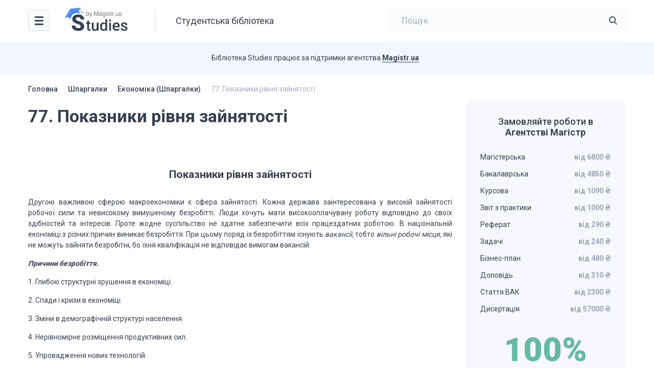

--- FILE ---
content_type: text/html; charset=UTF-8
request_url: https://studies.in.ua/bzakon/73-77-pokazniki-rvnya-zaynyatost.html
body_size: 13620
content:
<!DOCTYPE html>
<html lang="uk" prefix="og: https://ogp.me/ns#">

<head>
    <script type="application/ld+json">
    {
      "@context": "https://schema.org",
      "@type": "Organization",
      "url": "https://studies.in.ua/",
      "logo": "https://studies.in.ua/wp-content/uploads/2022/11/logo.svg"
    }
    </script>

    <script type="application/ld+json">
    {
        "@context": "https://schema.org",
        "@type": "Library",
        "name": "Студентська бібліотека Studies",
        "address": {
        "@type": "PostalAddress",
        "streetAddress": "Болсуновська 13-15",
        "addressLocality": "Київ",
        "addressRegion": "UK",
        "postalCode": "01014"
    },
        "image": "https://studies.in.ua/wp-content/uploads/studies.png",
        "email": "info@studies.in.ua",
        "url": "https://studies.in.ua/",
        "openingHours": "Mo,Tu,We,Th,Fr 07:00-20:00",
        "openingHoursSpecification": [ {
            "@type": "OpeningHoursSpecification",
            "dayOfWeek": [
                "Monday",
                "Tuesday",
                "Wednesday",
                "Thursday",
                "Friday"
            ],
            "opens": "07:00",
            "closes": "20:00"
        } ],
        "priceRange":"$"

    }
    </script>

	<meta charset="UTF-8">
    <meta name="viewport" content="initial-scale=1.0, width=device-width">
    <meta http-equiv="Content-Type" content="text/html; charset=UTF-8" />
	
<!-- Search Engine Optimization by Rank Math - https://s.rankmath.com/home -->
<title>77. Показники рівня зайнятості - Studies</title>
<meta name="description" content="77. Показники рівня зайнятостіДругою важливою сферою макроекономіки є сфера зайнятості. Кожна держава заінтересована у високій зайнятості робочої сили та невисокому вимушеному безробітті. Лю"/>
<meta name="robots" content="index, follow, max-snippet:-1, max-video-preview:-1, max-image-preview:large"/>
<link rel="canonical" href="https://studies.in.ua/bzakon/73-77-pokazniki-rvnya-zaynyatost.html" />
<meta property="og:locale" content="uk_UA" />
<meta property="og:type" content="article" />
<meta property="og:title" content="77. Показники рівня зайнятості - Studies" />
<meta property="og:description" content="77. Показники рівня зайнятостіДругою важливою сферою макроекономіки є сфера зайнятості. Кожна держава заінтересована у високій зайнятості робочої сили та невисокому вимушеному безробітті. Лю" />
<meta property="og:url" content="https://studies.in.ua/bzakon/73-77-pokazniki-rvnya-zaynyatost.html" />
<meta property="og:site_name" content="Studies" />
<meta property="article:section" content="Економіка (Шпаргалки)" />
<meta property="og:updated_time" content="2022-10-11T15:32:31+00:00" />
<meta property="article:published_time" content="2013-02-06T21:57:24+00:00" />
<meta property="article:modified_time" content="2022-10-11T15:32:31+00:00" />
<meta name="twitter:card" content="summary_large_image" />
<meta name="twitter:title" content="77. Показники рівня зайнятості - Studies" />
<meta name="twitter:description" content="77. Показники рівня зайнятостіДругою важливою сферою макроекономіки є сфера зайнятості. Кожна держава заінтересована у високій зайнятості робочої сили та невисокому вимушеному безробітті. Лю" />
<meta name="twitter:label1" content="Написано" />
<meta name="twitter:data1" content="admin" />
<meta name="twitter:label2" content="Час для читання" />
<meta name="twitter:data2" content="Менше хвилини" />
<script type="application/ld+json" class="rank-math-schema">{"@context":"https://schema.org","@graph":[{"@type":["Person","Organization"],"@id":"https://studies.in.ua/#person","name":"Studies"},{"@type":"WebSite","@id":"https://studies.in.ua/#website","url":"https://studies.in.ua","name":"Studies","publisher":{"@id":"https://studies.in.ua/#person"},"inLanguage":"uk"},{"@type":"WebPage","@id":"https://studies.in.ua/bzakon/73-77-pokazniki-rvnya-zaynyatost.html#webpage","url":"https://studies.in.ua/bzakon/73-77-pokazniki-rvnya-zaynyatost.html","name":"77. \u041f\u043e\u043a\u0430\u0437\u043d\u0438\u043a\u0438 \u0440\u0456\u0432\u043d\u044f \u0437\u0430\u0439\u043d\u044f\u0442\u043e\u0441\u0442\u0456 - Studies","datePublished":"2013-02-06T21:57:24+00:00","dateModified":"2022-10-11T15:32:31+00:00","isPartOf":{"@id":"https://studies.in.ua/#website"},"inLanguage":"uk"},{"@type":"Person","@id":"https://studies.in.ua/author/admin","name":"admin","url":"https://studies.in.ua/author/admin","image":{"@type":"ImageObject","@id":"https://secure.gravatar.com/avatar/133ffb9b1b7527a9990e6a462ee9c47cb8ba95656505f57c2066a5ba4efa2b38?s=96&amp;d=mm&amp;r=g","url":"https://secure.gravatar.com/avatar/133ffb9b1b7527a9990e6a462ee9c47cb8ba95656505f57c2066a5ba4efa2b38?s=96&amp;d=mm&amp;r=g","caption":"admin","inLanguage":"uk"},"sameAs":["http://studies.unrealthemes.site"]},{"@type":"BlogPosting","headline":"77. \u041f\u043e\u043a\u0430\u0437\u043d\u0438\u043a\u0438 \u0440\u0456\u0432\u043d\u044f \u0437\u0430\u0439\u043d\u044f\u0442\u043e\u0441\u0442\u0456 - Studies","datePublished":"2013-02-06T21:57:24+00:00","dateModified":"2022-10-11T15:32:31+00:00","articleSection":"\u0415\u043a\u043e\u043d\u043e\u043c\u0456\u043a\u0430 (\u0428\u043f\u0430\u0440\u0433\u0430\u043b\u043a\u0438)","author":{"@id":"https://studies.in.ua/author/admin","name":"admin"},"publisher":{"@id":"https://studies.in.ua/#person"},"description":"77. \u041f\u043e\u043a\u0430\u0437\u043d\u0438\u043a\u0438 \u0440\u0456\u0432\u043d\u044f \u0437\u0430\u0439\u043d\u044f\u0442\u043e\u0441\u0442\u0456\u0414\u0440\u0443\u0433\u043e\u044e \u0432\u0430\u0436\u043b\u0438\u0432\u043e\u044e \u0441\u0444\u0435\u0440\u043e\u044e \u043c\u0430\u043a\u0440\u043e\u0435\u043a\u043e\u043d\u043e\u043c\u0456\u043a\u0438 \u0454 \u0441\u0444\u0435\u0440\u0430 \u0437\u0430\u0439\u043d\u044f\u0442\u043e\u0441\u0442\u0456. \u041a\u043e\u0436\u043d\u0430 \u0434\u0435\u0440\u0436\u0430\u0432\u0430 \u0437\u0430\u0456\u043d\u0442\u0435\u0440\u0435\u0441\u043e\u0432\u0430\u043d\u0430 \u0443 \u0432\u0438\u0441\u043e\u043a\u0456\u0439 \u0437\u0430\u0439\u043d\u044f\u0442\u043e\u0441\u0442\u0456 \u0440\u043e\u0431\u043e\u0447\u043e\u0457 \u0441\u0438\u043b\u0438 \u0442\u0430 \u043d\u0435\u0432\u0438\u0441\u043e\u043a\u043e\u043c\u0443 \u0432\u0438\u043c\u0443\u0448\u0435\u043d\u043e\u043c\u0443 \u0431\u0435\u0437\u0440\u043e\u0431\u0456\u0442\u0442\u0456. \u041b\u044e","name":"77. \u041f\u043e\u043a\u0430\u0437\u043d\u0438\u043a\u0438 \u0440\u0456\u0432\u043d\u044f \u0437\u0430\u0439\u043d\u044f\u0442\u043e\u0441\u0442\u0456 - Studies","@id":"https://studies.in.ua/bzakon/73-77-pokazniki-rvnya-zaynyatost.html#richSnippet","isPartOf":{"@id":"https://studies.in.ua/bzakon/73-77-pokazniki-rvnya-zaynyatost.html#webpage"},"inLanguage":"uk","mainEntityOfPage":{"@id":"https://studies.in.ua/bzakon/73-77-pokazniki-rvnya-zaynyatost.html#webpage"}}]}</script>
<!-- /Плагін Rank Math WordPress SEO -->

<link rel='dns-prefetch' href='//www.googletagmanager.com' />
<link rel="alternate" type="application/rss+xml" title="Studies &raquo; 77. Показники рівня зайнятості Канал коментарів" href="https://studies.in.ua/bzakon/73-77-pokazniki-rvnya-zaynyatost.html/feed" />
<link rel="alternate" title="oEmbed (JSON)" type="application/json+oembed" href="https://studies.in.ua/wp-json/oembed/1.0/embed?url=https%3A%2F%2Fstudies.in.ua%2Fbzakon%2F73-77-pokazniki-rvnya-zaynyatost.html" />
<link rel="alternate" title="oEmbed (XML)" type="text/xml+oembed" href="https://studies.in.ua/wp-json/oembed/1.0/embed?url=https%3A%2F%2Fstudies.in.ua%2Fbzakon%2F73-77-pokazniki-rvnya-zaynyatost.html&#038;format=xml" />
<style id='wp-img-auto-sizes-contain-inline-css' type='text/css'>
img:is([sizes=auto i],[sizes^="auto," i]){contain-intrinsic-size:3000px 1500px}
/*# sourceURL=wp-img-auto-sizes-contain-inline-css */
</style>
<style id='wp-emoji-styles-inline-css' type='text/css'>

	img.wp-smiley, img.emoji {
		display: inline !important;
		border: none !important;
		box-shadow: none !important;
		height: 1em !important;
		width: 1em !important;
		margin: 0 0.07em !important;
		vertical-align: -0.1em !important;
		background: none !important;
		padding: 0 !important;
	}
/*# sourceURL=wp-emoji-styles-inline-css */
</style>
<link rel='stylesheet' id='wp-block-library-css' href='https://studies.in.ua/wp-includes/css/dist/block-library/style.min.css?ver=6.9' type='text/css' media='all' />
<style id='global-styles-inline-css' type='text/css'>
:root{--wp--preset--aspect-ratio--square: 1;--wp--preset--aspect-ratio--4-3: 4/3;--wp--preset--aspect-ratio--3-4: 3/4;--wp--preset--aspect-ratio--3-2: 3/2;--wp--preset--aspect-ratio--2-3: 2/3;--wp--preset--aspect-ratio--16-9: 16/9;--wp--preset--aspect-ratio--9-16: 9/16;--wp--preset--color--black: #000000;--wp--preset--color--cyan-bluish-gray: #abb8c3;--wp--preset--color--white: #ffffff;--wp--preset--color--pale-pink: #f78da7;--wp--preset--color--vivid-red: #cf2e2e;--wp--preset--color--luminous-vivid-orange: #ff6900;--wp--preset--color--luminous-vivid-amber: #fcb900;--wp--preset--color--light-green-cyan: #7bdcb5;--wp--preset--color--vivid-green-cyan: #00d084;--wp--preset--color--pale-cyan-blue: #8ed1fc;--wp--preset--color--vivid-cyan-blue: #0693e3;--wp--preset--color--vivid-purple: #9b51e0;--wp--preset--gradient--vivid-cyan-blue-to-vivid-purple: linear-gradient(135deg,rgb(6,147,227) 0%,rgb(155,81,224) 100%);--wp--preset--gradient--light-green-cyan-to-vivid-green-cyan: linear-gradient(135deg,rgb(122,220,180) 0%,rgb(0,208,130) 100%);--wp--preset--gradient--luminous-vivid-amber-to-luminous-vivid-orange: linear-gradient(135deg,rgb(252,185,0) 0%,rgb(255,105,0) 100%);--wp--preset--gradient--luminous-vivid-orange-to-vivid-red: linear-gradient(135deg,rgb(255,105,0) 0%,rgb(207,46,46) 100%);--wp--preset--gradient--very-light-gray-to-cyan-bluish-gray: linear-gradient(135deg,rgb(238,238,238) 0%,rgb(169,184,195) 100%);--wp--preset--gradient--cool-to-warm-spectrum: linear-gradient(135deg,rgb(74,234,220) 0%,rgb(151,120,209) 20%,rgb(207,42,186) 40%,rgb(238,44,130) 60%,rgb(251,105,98) 80%,rgb(254,248,76) 100%);--wp--preset--gradient--blush-light-purple: linear-gradient(135deg,rgb(255,206,236) 0%,rgb(152,150,240) 100%);--wp--preset--gradient--blush-bordeaux: linear-gradient(135deg,rgb(254,205,165) 0%,rgb(254,45,45) 50%,rgb(107,0,62) 100%);--wp--preset--gradient--luminous-dusk: linear-gradient(135deg,rgb(255,203,112) 0%,rgb(199,81,192) 50%,rgb(65,88,208) 100%);--wp--preset--gradient--pale-ocean: linear-gradient(135deg,rgb(255,245,203) 0%,rgb(182,227,212) 50%,rgb(51,167,181) 100%);--wp--preset--gradient--electric-grass: linear-gradient(135deg,rgb(202,248,128) 0%,rgb(113,206,126) 100%);--wp--preset--gradient--midnight: linear-gradient(135deg,rgb(2,3,129) 0%,rgb(40,116,252) 100%);--wp--preset--font-size--small: 13px;--wp--preset--font-size--medium: 20px;--wp--preset--font-size--large: 36px;--wp--preset--font-size--x-large: 42px;--wp--preset--spacing--20: 0.44rem;--wp--preset--spacing--30: 0.67rem;--wp--preset--spacing--40: 1rem;--wp--preset--spacing--50: 1.5rem;--wp--preset--spacing--60: 2.25rem;--wp--preset--spacing--70: 3.38rem;--wp--preset--spacing--80: 5.06rem;--wp--preset--shadow--natural: 6px 6px 9px rgba(0, 0, 0, 0.2);--wp--preset--shadow--deep: 12px 12px 50px rgba(0, 0, 0, 0.4);--wp--preset--shadow--sharp: 6px 6px 0px rgba(0, 0, 0, 0.2);--wp--preset--shadow--outlined: 6px 6px 0px -3px rgb(255, 255, 255), 6px 6px rgb(0, 0, 0);--wp--preset--shadow--crisp: 6px 6px 0px rgb(0, 0, 0);}:where(.is-layout-flex){gap: 0.5em;}:where(.is-layout-grid){gap: 0.5em;}body .is-layout-flex{display: flex;}.is-layout-flex{flex-wrap: wrap;align-items: center;}.is-layout-flex > :is(*, div){margin: 0;}body .is-layout-grid{display: grid;}.is-layout-grid > :is(*, div){margin: 0;}:where(.wp-block-columns.is-layout-flex){gap: 2em;}:where(.wp-block-columns.is-layout-grid){gap: 2em;}:where(.wp-block-post-template.is-layout-flex){gap: 1.25em;}:where(.wp-block-post-template.is-layout-grid){gap: 1.25em;}.has-black-color{color: var(--wp--preset--color--black) !important;}.has-cyan-bluish-gray-color{color: var(--wp--preset--color--cyan-bluish-gray) !important;}.has-white-color{color: var(--wp--preset--color--white) !important;}.has-pale-pink-color{color: var(--wp--preset--color--pale-pink) !important;}.has-vivid-red-color{color: var(--wp--preset--color--vivid-red) !important;}.has-luminous-vivid-orange-color{color: var(--wp--preset--color--luminous-vivid-orange) !important;}.has-luminous-vivid-amber-color{color: var(--wp--preset--color--luminous-vivid-amber) !important;}.has-light-green-cyan-color{color: var(--wp--preset--color--light-green-cyan) !important;}.has-vivid-green-cyan-color{color: var(--wp--preset--color--vivid-green-cyan) !important;}.has-pale-cyan-blue-color{color: var(--wp--preset--color--pale-cyan-blue) !important;}.has-vivid-cyan-blue-color{color: var(--wp--preset--color--vivid-cyan-blue) !important;}.has-vivid-purple-color{color: var(--wp--preset--color--vivid-purple) !important;}.has-black-background-color{background-color: var(--wp--preset--color--black) !important;}.has-cyan-bluish-gray-background-color{background-color: var(--wp--preset--color--cyan-bluish-gray) !important;}.has-white-background-color{background-color: var(--wp--preset--color--white) !important;}.has-pale-pink-background-color{background-color: var(--wp--preset--color--pale-pink) !important;}.has-vivid-red-background-color{background-color: var(--wp--preset--color--vivid-red) !important;}.has-luminous-vivid-orange-background-color{background-color: var(--wp--preset--color--luminous-vivid-orange) !important;}.has-luminous-vivid-amber-background-color{background-color: var(--wp--preset--color--luminous-vivid-amber) !important;}.has-light-green-cyan-background-color{background-color: var(--wp--preset--color--light-green-cyan) !important;}.has-vivid-green-cyan-background-color{background-color: var(--wp--preset--color--vivid-green-cyan) !important;}.has-pale-cyan-blue-background-color{background-color: var(--wp--preset--color--pale-cyan-blue) !important;}.has-vivid-cyan-blue-background-color{background-color: var(--wp--preset--color--vivid-cyan-blue) !important;}.has-vivid-purple-background-color{background-color: var(--wp--preset--color--vivid-purple) !important;}.has-black-border-color{border-color: var(--wp--preset--color--black) !important;}.has-cyan-bluish-gray-border-color{border-color: var(--wp--preset--color--cyan-bluish-gray) !important;}.has-white-border-color{border-color: var(--wp--preset--color--white) !important;}.has-pale-pink-border-color{border-color: var(--wp--preset--color--pale-pink) !important;}.has-vivid-red-border-color{border-color: var(--wp--preset--color--vivid-red) !important;}.has-luminous-vivid-orange-border-color{border-color: var(--wp--preset--color--luminous-vivid-orange) !important;}.has-luminous-vivid-amber-border-color{border-color: var(--wp--preset--color--luminous-vivid-amber) !important;}.has-light-green-cyan-border-color{border-color: var(--wp--preset--color--light-green-cyan) !important;}.has-vivid-green-cyan-border-color{border-color: var(--wp--preset--color--vivid-green-cyan) !important;}.has-pale-cyan-blue-border-color{border-color: var(--wp--preset--color--pale-cyan-blue) !important;}.has-vivid-cyan-blue-border-color{border-color: var(--wp--preset--color--vivid-cyan-blue) !important;}.has-vivid-purple-border-color{border-color: var(--wp--preset--color--vivid-purple) !important;}.has-vivid-cyan-blue-to-vivid-purple-gradient-background{background: var(--wp--preset--gradient--vivid-cyan-blue-to-vivid-purple) !important;}.has-light-green-cyan-to-vivid-green-cyan-gradient-background{background: var(--wp--preset--gradient--light-green-cyan-to-vivid-green-cyan) !important;}.has-luminous-vivid-amber-to-luminous-vivid-orange-gradient-background{background: var(--wp--preset--gradient--luminous-vivid-amber-to-luminous-vivid-orange) !important;}.has-luminous-vivid-orange-to-vivid-red-gradient-background{background: var(--wp--preset--gradient--luminous-vivid-orange-to-vivid-red) !important;}.has-very-light-gray-to-cyan-bluish-gray-gradient-background{background: var(--wp--preset--gradient--very-light-gray-to-cyan-bluish-gray) !important;}.has-cool-to-warm-spectrum-gradient-background{background: var(--wp--preset--gradient--cool-to-warm-spectrum) !important;}.has-blush-light-purple-gradient-background{background: var(--wp--preset--gradient--blush-light-purple) !important;}.has-blush-bordeaux-gradient-background{background: var(--wp--preset--gradient--blush-bordeaux) !important;}.has-luminous-dusk-gradient-background{background: var(--wp--preset--gradient--luminous-dusk) !important;}.has-pale-ocean-gradient-background{background: var(--wp--preset--gradient--pale-ocean) !important;}.has-electric-grass-gradient-background{background: var(--wp--preset--gradient--electric-grass) !important;}.has-midnight-gradient-background{background: var(--wp--preset--gradient--midnight) !important;}.has-small-font-size{font-size: var(--wp--preset--font-size--small) !important;}.has-medium-font-size{font-size: var(--wp--preset--font-size--medium) !important;}.has-large-font-size{font-size: var(--wp--preset--font-size--large) !important;}.has-x-large-font-size{font-size: var(--wp--preset--font-size--x-large) !important;}
/*# sourceURL=global-styles-inline-css */
</style>

<style id='classic-theme-styles-inline-css' type='text/css'>
/*! This file is auto-generated */
.wp-block-button__link{color:#fff;background-color:#32373c;border-radius:9999px;box-shadow:none;text-decoration:none;padding:calc(.667em + 2px) calc(1.333em + 2px);font-size:1.125em}.wp-block-file__button{background:#32373c;color:#fff;text-decoration:none}
/*# sourceURL=/wp-includes/css/classic-themes.min.css */
</style>
<link rel='stylesheet' id='wpml-blocks-css' href='https://studies.in.ua/wp-content/plugins/sitepress-multilingual-cms/dist/css/blocks/styles.css?ver=4.6.8' type='text/css' media='all' />
<link rel='stylesheet' id='ez-toc-css' href='https://studies.in.ua/wp-content/plugins/easy-table-of-contents/assets/css/screen.min.css?ver=2.0.44.2' type='text/css' media='all' />
<style id='ez-toc-inline-css' type='text/css'>
div#ez-toc-container p.ez-toc-title {font-size: 2em;}div#ez-toc-container p.ez-toc-title {font-weight: 700;}div#ez-toc-container ul li {font-size: 14px;}div#ez-toc-container nav ul ul li ul li {font-size: 14px!important;}div#ez-toc-container {background: #f6f8fc;border: 1px solid #ffffff;width: 100%;}div#ez-toc-container p.ez-toc-title {color: #373f51;}div#ez-toc-container ul.ez-toc-list a {color: #66a0fd;}div#ez-toc-container ul.ez-toc-list a:hover {color: #66a0fd;}div#ez-toc-container ul.ez-toc-list a:visited {color: #66a0fd;}
/*# sourceURL=ez-toc-inline-css */
</style>
<link rel='stylesheet' id='ut-style-css' href='https://studies.in.ua/wp-content/themes/studies/style.css?ver=6.9' type='text/css' media='all' />
<link rel='stylesheet' id='ut-woo-css' href='https://studies.in.ua/wp-content/themes/studies/styles/style.css?ver=6.9' type='text/css' media='all' />
<script type="text/javascript" src="https://ajax.googleapis.com/ajax/libs/jquery/3.5.1/jquery.min.js" id="jquery-core-js"></script>
<script type="text/javascript" id="ez-toc-scroll-scriptjs-js-after">
/* <![CDATA[ */
jQuery(document).ready(function(){document.querySelectorAll(".ez-toc-section").forEach(t=>{t.setAttribute("ez-toc-data-id","#"+decodeURI(t.getAttribute("id")))}),jQuery("a.ez-toc-link").click(function(){let t=jQuery(this).attr("href"),e=jQuery("#wpadminbar"),i=0;100>30&&(i=100),e.length&&(i+=e.height()),jQuery('[ez-toc-data-id="'+decodeURI(t)+'"]').length>0&&(i=jQuery('[ez-toc-data-id="'+decodeURI(t)+'"]').offset().top-i),jQuery("html, body").animate({scrollTop:i},500)})});
//# sourceURL=ez-toc-scroll-scriptjs-js-after
/* ]]> */
</script>

<!-- Фрагмент Google Analytics, доданий Site Kit -->
<script type="text/javascript" src="https://www.googletagmanager.com/gtag/js?id=UA-40029877-1" id="google_gtagjs-js" async></script>
<script type="text/javascript" id="google_gtagjs-js-after">
/* <![CDATA[ */
window.dataLayer = window.dataLayer || [];function gtag(){dataLayer.push(arguments);}
gtag('set', 'linker', {"domains":["studies.in.ua"]} );
gtag("js", new Date());
gtag("set", "developer_id.dZTNiMT", true);
gtag("config", "UA-40029877-1", {"anonymize_ip":true});
gtag("config", "G-6JDMP0MFGC");
//# sourceURL=google_gtagjs-js-after
/* ]]> */
</script>

<!-- Кінець фрагменту Google Analytics, доданого Site Kit -->
<link rel="https://api.w.org/" href="https://studies.in.ua/wp-json/" /><link rel="alternate" title="JSON" type="application/json" href="https://studies.in.ua/wp-json/wp/v2/posts/73" /><link rel="EditURI" type="application/rsd+xml" title="RSD" href="https://studies.in.ua/xmlrpc.php?rsd" />
<meta name="generator" content="WordPress 6.9" />
<link rel='shortlink' href='https://studies.in.ua/?p=73' />
<meta name="generator" content="WPML ver:4.6.8 stt:45,54;" />
<meta name="generator" content="Site Kit by Google 1.116.0" /><link rel="icon" href="https://studies.in.ua/wp-content/uploads/2023/01/favicon.svg" sizes="32x32" />
<link rel="icon" href="https://studies.in.ua/wp-content/uploads/2023/01/favicon.svg" sizes="192x192" />
<link rel="apple-touch-icon" href="https://studies.in.ua/wp-content/uploads/2023/01/favicon.svg" />
<meta name="msapplication-TileImage" content="https://studies.in.ua/wp-content/uploads/2023/01/favicon.svg" />
</head>

<body class="wp-singular post-template-default single single-post postid-73 single-format-standard wp-theme-studies">
    <div class="wrapper">

        <header class="header">
            <div class="content header__content">
                <nav class="header__nav header-nav">
                    <div class="header-nav__toggle">
                        <div class="icon-menu">
                            <div class="sw-topper"></div>
                            <div class="sw-bottom"></div>
                            <div class="sw-footer"></div>
                        </div>
                    </div>
                    <div class="header-nav__dropdown">
						<ul id="menu-golovne" class="header-nav__menu"><li id="menu-item-14957" class="menu-item menu-item-type-custom menu-item-object-custom menu-item-14957"><a href="/pidruchnyky">Підручники<img src="https://studies.in.ua/wp-content/uploads/2022/11/cat-1.svg" alt=""></a></li>
<li id="menu-item-14958" class="menu-item menu-item-type-custom menu-item-object-custom menu-item-14958"><a href="/shparhalky">Шпаргалки<img src="https://studies.in.ua/wp-content/uploads/2022/11/cat-2.svg" alt=""></a></li>
<li id="menu-item-14959" class="menu-item menu-item-type-custom menu-item-object-custom menu-item-14959"><a href="/lectures">Лекції<img src="https://studies.in.ua/wp-content/uploads/2022/11/cat-3.svg" alt=""></a></li>
<li id="menu-item-14960" class="menu-item menu-item-type-custom menu-item-object-custom menu-item-14960"><a href="/colloquium">Семінари<img src="https://studies.in.ua/wp-content/uploads/2022/11/cat-4.svg" alt=""></a></li>
<li id="menu-item-14961" class="menu-item menu-item-type-custom menu-item-object-custom menu-item-14961"><a href="/inshe">Інші матеріали<img src="https://studies.in.ua/wp-content/uploads/2022/11/other.svg" alt=""></a></li>
</ul>                    </div>
                </nav>

                <a href="https://studies.in.ua/" class="logo header__logo">
                    <img src="https://studies.in.ua/wp-content/uploads/2022/11/logo.svg" alt="">
                </a>

                                    <div class="header__title">Студентська бібліотека</div>
                
                <div class="header__search header-search">
                    <form class="header-search__form" id="search-header" role="search" method="get" action="https://studies.in.ua/">
                        <a href="#" class="header-search__close"></a>
                        <input type="search" 
                               value=""  
                               name="s" 
                               id="s" class="header-search__input" 
                               placeholder="Пошук"
                               required>
                        <button type="submit" class="header-search__button icon-search"></button>
                    </form>
                    <a href="#" class="header-search__toggle icon-search"></a>
                </div>
                
            </div>
        </header>
	
    <div class="support">
        <div class="content support__content">
            <div class="support__text"><p>Бібліотека Studies працює за підтримки агентства <a href="https://magistr.ua/?ref=412" target="_blank" rel="noopener">Magistr.ua</a></p>
</div>
            <div class="support__logo logo-magistr"></div>
        </div>
    </div>


    <div class="main">
        <div class="content">
			
			<div class="breadcrumbs">
				<nav class="kama_breadcrumbs">
					<span class="kb_link">
						<a href="https://studies.in.ua">Головна</a>
					</span><span class="breadcrumbs__separator"></span>
					<span class="kb_link">
						<a href="https://studies.in.ua/shparhalky">Шпаргалки</a>
					</span><span class="breadcrumbs__separator"></span>
					<span class="kb_link">
						<a href="https://studies.in.ua/bzakon">Економіка (Шпаргалки)</a>
					</span><span class="breadcrumbs__separator"></span>
					<span class="kb_title">
						<span>77. Показники рівня зайнятості</span>
					</span></nav>            </div>

            <div class="main__row">
                <div class="main__content" id="main">
                    <div class="main__title">
						<h1 class="title-h1">77. Показники рівня зайнятості</h1>                    </div>
                    <div class="book-text">
                        
												<p><span>&nbsp;</span></p>
<h2 style="text-align: center;"><span style="font-weight: bold;">Показники рівня зайнятості</span></h2>
<p style="text-align: center;">
	</p>
<p><span>Другою важливою сферою макроекономіки є сфера зайнятості. Кожна держава заінтересована у високій зайнятості робочої сили та невисокому вимушеному безробітті. Люди хочуть мати високооплачувану роботу відповідно до своїх здібностей та інтересів. Проте жодне суспільство не здатне забезпечити всіх працездатних роботою. В національній економіці з різних причин виникає безробіття. При цьому поряд із безробіттям існують <i>вакансії, </i>тобто <i>вільні робочі місця, </i>які не можуть зайняти безробітні, бо їхня кваліфікація не відповідає вимогам вакансій.</span></p>
<p><i><span style="font-weight: bold;">Причини безробіття.</span></i></p>
<p><span>1. Глибокі структурні зрушення в економіці.</span></p>
<p><span>2. Спади і кризи в економіці.</span></p>
<p><span>3. Зміни в демографічній структурі населення.</span></p>
<p><span>4. Нерівномірне розміщення продуктивних сил.</span></p>
<p><span>5. Упровадження нових технологій.</span></p>
<p><span>6. Сезонні коливання рівня виробництва окремих галузей економіки.</span></p>
<p><span><i>Найчастіше рівень зайнятості в національній економіці характеризують за допомогою показника <b>рівня безробіття.</b></i></span></p>
<p><span>Для обчислення цього показника все населення країни у вiцi вiд &nbsp;16 рокiв подiляють на <b>три групи</b>:</span></p>
<p><span>а) зайнятi;</span></p>
<p><span>б) безробiтнi;</span></p>
<p><span>в) тi, що не входять до робочої&nbsp; сили.</span></p>
<p><span><i><b>Зайнятi</b></i> &#8211; це люди, що виконують оплачуванi види робiт, та тi, що мають робочi&nbsp; мiсця, але не працюють через хворобу, страйки або вiдпустки.</span></p>
<p><span><i><b>Безробітні </b></i>— <i>&nbsp;це особи, що не мають роботи, але активно її шукають;до безробітних належать ті, хто тимчасово увільнений від роботи і чекає на виклик на роботу. </i>Зайняті та безробітні <i>становлять <b>робочу силу країни. Робоча сила або </b></i>економічно активне населення.</span></p>
<p><span><b><i>Ті, що не входять </i></b><i>до робочої <b>сили </b>— </i>це частина дорослого населення, яка зайнята в домашньому господарстві, перебуває на пенсії, не працює внаслідок інвалідності або у зв&#8217;язку з навчанням чи просто не хоче працювати і не шукає роботи.</span></p>
<p><span><i>Відношення чисельності безробітних до загальної кількості робочої сили називають <b>рівнем безробіття. Б = Б</b></i><b><i> /</i></b><b><i> З</i></b><b><i> </i></b><b><i>+</i></b><b><i> </i></b><b><i>Б х 100%.</i></b></span></p>
<p><span>Іншим статистичним показником, який характеризує рівень зайнятості в країні, є <i>коефіцієнт участі в робочій силі. </i>Його обчислюють як відношення робочої сили до дорослого населення країни:</span></p>
<p style="text-align: center;"><span>&nbsp;&nbsp;&nbsp;&nbsp;&nbsp;&nbsp;&nbsp;&nbsp;&nbsp;&nbsp;&nbsp;&nbsp;&nbsp;&nbsp;&nbsp;&nbsp;&nbsp;&nbsp;&nbsp;&nbsp;&nbsp;&nbsp;&nbsp;&nbsp;&nbsp;&nbsp;&nbsp;&nbsp;&nbsp;&nbsp;&nbsp;&nbsp;&nbsp;&nbsp;&nbsp;&nbsp;&nbsp;&nbsp;&nbsp;&nbsp;&nbsp;&nbsp;&nbsp;&nbsp;&nbsp;&nbsp;&nbsp;&nbsp;&nbsp;&nbsp;&nbsp;&nbsp;&nbsp;&nbsp;&nbsp;<span>&nbsp; </span><i><span>робоча сила</span>&nbsp;&nbsp;&nbsp;&nbsp;&nbsp;&nbsp; </i></span></p>
<p style="text-align: center;"><span><i><span>Коефіцієнт участі в робочій силі</span> = &#8212;&#8212;&#8212;&#8212;&#8212;&#8212;&nbsp; <span>х 100%.</span></i></span></p>
<p style="text-align: center;"><span><i>&nbsp;&nbsp;&nbsp;&nbsp;&nbsp;&nbsp;&nbsp;&nbsp; &nbsp;&nbsp;&nbsp;&nbsp;&nbsp;&nbsp;&nbsp;&nbsp;&nbsp;&nbsp;&nbsp;&nbsp;&nbsp;&nbsp;&nbsp;&nbsp;&nbsp;&nbsp;&nbsp;&nbsp;&nbsp;&nbsp;&nbsp;&nbsp;&nbsp;&nbsp;&nbsp;&nbsp;&nbsp;&nbsp;&nbsp;&nbsp;&nbsp;&nbsp;&nbsp;&nbsp;&nbsp;&nbsp;&nbsp;&nbsp;&nbsp;&nbsp;&nbsp;<span>&nbsp;доросле населення</span></i></span></p>
<p><span><i>У </i>макроекономіці дуже часто використовують поняття &#8220;повна зайнятість&#8221;. Але перш ніж визначити, що таке повна зайнятість, необхідно встановити відмінність між трьома видами безробіття в економіці — фрикційним, структурним і циклічним. Існує 3 види безробіття:</span></p>
<p><span><b><i>Фрикційне безробіття </i></b><i>пов&#8217;язане з постійним рухом населення між регіонами й видами праці, а також із певними стадіями життя людей. </i>У національній економіці завжди є люди, які шукають роботу, — випускники шкіл, які шукають роботу вперше; ті, що переїхали на проживання в інший регіон країни, тощо. Економісти розглядають фрикційне безробіття як неминуче і до певної міри бажане. Адже при цьому багато працівників перейдуть від низькооплачуваної, малопродуктивної роботи до високопродуктивної і краще оплачуваної. Це забезпечить вищі доходи для сімей цих працівників та збільшення виробництва національного продукту.</span></p>
<p><span><b><i>Структурне (технологічне) безробіття </i></b><i>виникає тоді, коли пропозиція робочої сили і попит на неї не збігаються. </i>Така невідповідність найчастіше виникає внаслідок змін у структурі споживчого попиту. Це, своєю чергою, змінює структуру загального попиту на робочу силу. У результаті попит на одні види професій зменшується або взагалі зникає, а на інші, включаючи нові, які раніше не існували, — розширюється. Структурне безробіття теж розглядають як неминуче.</span></p>
<p><span>Різниця між фрикційним і структурним безробіттям досить невиразна. Однак істотна відмінність між ними полягає в тому, що у фрикційно безробітних є навички, які можна продати, тоді як структурно безробітні працівники не можуть отримати роботу без перепідготовки, додаткового навчання, а часом і зміни місця проживання. Фрикційне безробіття є короткостроковим, а структурне безробіття — тривалішим.</span></p>
<p><span><b><i>Циклічне (сезонне) </i></b><i>безробіття спричиняється фазою спаду ділового циклу, яка характеризується недостатністю сукупних видатків. </i>Коли у фазі спаду попит на товари і послуги зменшується, то зайнятість скорочується, а безробіття відповідно зростає.</span></p>
<p><span>Отже, <i>повна зайнятість досягається в тому випадку, коли циклічне безробіття дорівнює нулю. </i>Інакше кажучи, рівень безробіття за повної зайнятості дорівнює сумі рівнів фрикційного та структурного безробіття. <i>Рівень безробіття за повної зайнятості називають <b>природною нормою </b>безробіття.</i></span></p>
<p><span>&nbsp;</span></p>

                    </div>

                    <form action="https://magistr.ua/order/?ref=412" class="find-cost" id="find-cost">
    <div class="magistr-label">
        <span class="logo-magistr"></span>
        <span>Magistr.ua</span>
    </div>
    <div class="find-cost__content">
        <div class="title find-cost__title">Дізнайся вартість написання своєї роботи</div>
        <div class="find-cost__row">
            <div class="find-cost__type">
                <div class="find-cost__slide">
                    <label class="find-cost__item">
                        <input type="radio" name="type" value="Курсова" checked data-ide="50932" data-page="30" data-term="15" data-price="1500">
                        <span>Курсова</span>
                    </label>
                </div>
                <div class="find-cost__slide">
                    <label class="find-cost__item">
                        <input type="radio" name="type" value="Магістерська" data-ide="50928" data-page="80" data-term="61" data-price="10000">
                        <span>Магістерська</span>
                    </label>
                </div>
                <div class="find-cost__slide">
                    <label class="find-cost__item">
                        <input type="radio" name="type" value="Звіт з практики" data-ide="50931" data-page="35" data-term="16" data-price="1125">
                        <span>Звіт з практики</span>
                    </label>
                </div>
                <div class="find-cost__slide">
                    <label class="find-cost__item">
                        <input type="radio" name="type" value="Контрольна" data-ide="50934" data-page="6" data-term="11" data-price="250">
                        <span>Контрольна</span>
                    </label>
                </div>
                <div class="find-cost__slide">
                    <label class="find-cost__item">
                        <input type="radio" name="type" value="Бакалаврська" data-ide="50930" data-page="60" data-term="46" data-price="6875">
                        <span>Бакалаврська</span>
                    </label>
                </div>
                <div class="find-cost__slide">
                    <a href="https://magistr.ua/prices/?ref=412" target="_blank" class="all-type-link"><span>Всі типи</span></a>
                </div>
            </div>
            <div class="find-cost__body">
                <div class="find-cost__group">
                    <div class="label">Кількість сторінок:</div>
                    <div class="input-number">
                        <div class="input-number__dec"><span>-</span></div>
                        <input name="page" type="tel" class="input-number__i" maxlength="4" value="30" data-min="1">
                        <div class="input-number__inc"><span>+</span></div>
                    </div>
                </div>
                <div class="find-cost__group">
                    <div class="label">Термін виконання:</div>
                    <div class="input-number input-number_term">
                        <div class="input-number__dec"><span>-</span></div>
                        <input name="term" type="tel" class="input-number__i" maxlength="2" value="15" data-min="1">
                        <div class="input-number__text">днів</div>
                        <div class="input-number__inc"><span>+</span></div>
                    </div>
                </div>
                <div class="find-cost__total">
                    <div class="find-cost__price">
                        від <span id="find-cost-total">990</span><sup>₴</sup>
                    </div>
					<a href="https://magistr.ua/approximate/?ref=412" rel="nofollow" class="button button_green button_cost" target="_blank">Дізнатися точну вартість</a>
                </div>
            </div>
        </div>
    </div>
</form>
                    <div class="single-pagination">
                        <div class="single-pagination__prev">
                            <div class="single-pagination__title single-pagination__title_prev icon-arrow-3">Попередній розділ</div>
                            <a class="single-pagination__link" href="https://studies.in.ua/bzakon/72-76-pokazniki-obsyagu-naconalnogo-virobnictva.html" rel="prev">Показники обсягу національного виробництва</a>                        </div>
                        <div class="single-pagination__next">
                            <div class="single-pagination__title icon-arrow-3">Наступний розділ</div>
                            <a class="single-pagination__link" href="https://studies.in.ua/bzakon/74-78-pokazniki-rvnya-cn.html" rel="next">Показники рівня цін</a>                        </div>
                    </div>

                </div>

								
    <aside class="main__aside aside" id="aside">
        <div class="aside__content">
            <div class="aside__title"><p>Замовляйте роботи в<br />
<strong>Агентстві Магістр</strong></p>
</div>

            
                <div class="table-price">

                            
                        <a href="https://magistr.ua/mahisterska-robota/?ref=412" class="table-price__item">
                            <span class="table-price__title">Магістерська</span>
                            <span class="table-price__price">від 6800 ₴</span>
                        </a>

                            
                        <a href="https://magistr.ua/bakalavrska-robota/?ref=412" class="table-price__item">
                            <span class="table-price__title">Бакалаврська</span>
                            <span class="table-price__price">від 4850 ₴</span>
                        </a>

                            
                        <a href="https://magistr.ua/kursovye_zakaz/?ref=412" class="table-price__item">
                            <span class="table-price__title">Курсова</span>
                            <span class="table-price__price">від 1090 ₴</span>
                        </a>

                            
                        <a href="https://magistr.ua/zvit-z-praktyky/?ref=412" class="table-price__item">
                            <span class="table-price__title">Звіт з практики</span>
                            <span class="table-price__price">від 1000 ₴</span>
                        </a>

                            
                        <a href="https://magistr.ua/referat/?ref=412" class="table-price__item">
                            <span class="table-price__title">Реферат</span>
                            <span class="table-price__price">від 290 ₴</span>
                        </a>

                            
                        <a href="https://magistr.ua/zadachi/?ref=412" class="table-price__item">
                            <span class="table-price__title">Задачі</span>
                            <span class="table-price__price">від 240 ₴</span>
                        </a>

                            
                        <a href="https://magistr.ua/biznes-plan/?ref=412" class="table-price__item">
                            <span class="table-price__title">Бізнес-план</span>
                            <span class="table-price__price">від 480 ₴</span>
                        </a>

                            
                        <a href="https://magistr.ua/dopovid/?ref=412" class="table-price__item">
                            <span class="table-price__title">Доповідь</span>
                            <span class="table-price__price">від 310 ₴</span>
                        </a>

                            
                        <a href="https://magistr.ua/stattya-vak/?ref=412" class="table-price__item">
                            <span class="table-price__title">Стаття ВАК</span>
                            <span class="table-price__price">від 2300 ₴</span>
                        </a>

                            
                        <a href="https://magistr.ua/kandydatska-dysertatsiya/?ref=412" class="table-price__item">
                            <span class="table-price__title">Дисертація</span>
                            <span class="table-price__price">від 57000 ₴</span>
                        </a>

                    
                </div>

            
            <div class="guarantee">
                <div class="guarantee__head">100%</div>
                <div class="guarantee__title">гарантія якості!</div>
                <div class="guarantee__desc">ви отримаєте роботу, яка точно сподобається вашому керівнику або</div>
                <div class="guarantee__text">ПОВЕРНЕМО КОШТИ</div>
            </div>
        </div>
    </aside>


            </div>
        </div>
    </div>

		
		<footer class="footer">
            <div class="content">
                <div class="registration-bg"></div>
                <!-- <div class="registration registration_footer">

                    <div class="registration__content">
                        <div class="title">Твою роботу може якісно написати кандидат наук!</div>
                        <div class="after-title">Заповни цю форму і ти дізнаєшся вартість написання своєї роботи у <strong>розширеному калькуляторі цін</strong></div>
                        <form action="/" class="registration__form" id="registration-form">
                            <div class="form-item form-item_33">
                                <div class="label">Ім'я:</div>
                                <input type="text" name="name">
                            </div>
                            <div class="form-item form-item_33">
                                <div class="label">Е-мейл:</div>
                                <input type="email" name="email">
                            </div>
                            <div class="form-item form-item_button">
                                <button type="submit" class="button">Дізнатися вартість</button>
                            </div>
                            <div class="form-recapcha">
                                <div class="form-recapcha__title">Щоб продовжити, підтвердіть, що ви не робот:</div>
                                <div class="form-recapcha__body">
                                    <div id="g-recaptcha"></div>
                                </div>
                                <div class="form-recapcha__button">
                                    <button type="submit" class="button" disabled>Продовжити</button>
                                </div>
                            </div>
                        </form>
                        <div class="benefit">
                            <div class="benefit__item">
                                <figure class="benefit__icon">
                                    <img src="https://studies.in.ua/wp-content/themes/studies/images/benefit-1.svg" alt="">
                                </figure>
                                <div class="benefit__desc">Працюємо <br>офіційно</div>
                            </div>
                            <div class="benefit__item">
                                <figure class="benefit__icon">
                                    <img src="https://studies.in.ua/wp-content/themes/studies/images/benefit-2.svg" alt="">
                                </figure>
                                <div class="benefit__desc">Гарантуємо <br>конфіденційність</div>
                            </div>
                            <div class="benefit__item">
                                <figure class="benefit__icon">
                                    <img src="https://studies.in.ua/wp-content/themes/studies/images/benefit-3.svg" alt="">
                                </figure>
                                <div class="benefit__desc">Пишемо <br>без&nbsp;плагіату</div>
                            </div>
                            <div class="benefit__item">
                                <figure class="benefit__icon">
                                    <img src="https://studies.in.ua/wp-content/themes/studies/images/benefit-4.svg" alt="">
                                </figure>
                                <div class="benefit__desc">100% <br>гарантія якості</div>
                            </div>
                        </div>
                    </div>
                    <div class="magistr-label magistr-label_big">
                        <span class="logo-magistr"></span>
                        <span>Агенство Магістр</span>
                    </div>
                </div> -->
                <div class="footer__row">
                    
                    

    <div class="footer__lang">
        <select name="lang_choice_1" id="lang_choice_1" class="pll-switcher-select niceSelect-style-dark" onchange="location = this.value;">

            
                    <option value="https://studies.in.ua/bzakon/73-77-pokazniki-rvnya-zaynyatost.html" selected='selected'>
                        Українська                    </option>

                
            
            
            
        </select>
    </div>


                    <div class="footer__copyright">Studies.in.ua © 2013 -  2026</div>
                    <div class="footer__text"><span>Всі матеріали представлені тільки для ознайомлення з метою освіти, навчання і приватного дослідження.</span></div>
                </div>
            </div>
        </footer>
    </div>

    <div id="modal" class="modal">
        <span id="modal-close" class="modal-close">&times;</span>
        <img id="modal-content" class="modal-content">
        <!-- <div id="modal-caption" class="modal-caption"></div> -->
    </div>

    <!--
    <script src="https://www.google.com/recaptcha/api.js?onload=onloadCallback&render=explicit" async defer></script>
    <script type="text/javascript">
        var verifyCallback = function(response) {
            $('.form-recapcha__button .button').removeAttr('disabled');
        };
        var expiredCallback = function(response) {
            $('.form-recapcha__button .button').attr('disabled', 'disabled');
        };
        var onloadCallback = function() {
            grecaptcha.render('g-recaptcha', {
                'sitekey': '6LfBPI4aAAAAADnN9MsthKgAkl7SBXFhKLW5TOmt',
                'callback': verifyCallback,
                'expired-callback': expiredCallback,
            });
        };
    </script>
	-->

	<link rel="preconnect" href="https://fonts.googleapis.com">
    <link rel="preconnect" href="https://fonts.gstatic.com" crossorigin>
    <link href="https://fonts.googleapis.com/css2?family=Roboto:wght@300;400;500;700;900&display=swap" rel="stylesheet">
	<!-- <script src="js/jquery-3.6.0.min.js"></script> -->

		
	<script type="speculationrules">
{"prefetch":[{"source":"document","where":{"and":[{"href_matches":"/*"},{"not":{"href_matches":["/wp-*.php","/wp-admin/*","/wp-content/uploads/*","/wp-content/*","/wp-content/plugins/*","/wp-content/themes/studies/*","/*\\?(.+)"]}},{"not":{"selector_matches":"a[rel~=\"nofollow\"]"}},{"not":{"selector_matches":".no-prefetch, .no-prefetch a"}}]},"eagerness":"conservative"}]}
</script>

<!-- Kama Breadcrumbs JSON-LD -->
<script type="application/ld+json">{
    "@context": "https://schema.org",
    "@type": "BreadcrumbList",
    "itemListElement": [
        {
            "@type": "ListItem",
            "position": 1,
            "item": {
                "@id": "https://studies.in.ua",
                "name": "Головна"
            }
        },
        {
            "@type": "ListItem",
            "position": 2,
            "item": {
                "@id": "https://studies.in.ua/shparhalky",
                "name": "Шпаргалки"
            }
        },
        {
            "@type": "ListItem",
            "position": 3,
            "item": {
                "@id": "https://studies.in.ua/bzakon",
                "name": "Економіка (Шпаргалки)"
            }
        },
        {
            "@type": "ListItem",
            "position": 4,
            "item": {
                "@id": "https://studies.in.ua/bzakon/73-77-pokazniki-rvnya-zaynyatost.html",
                "name": "77. Показники рівня зайнятості"
            }
        }
    ]
}</script>
<script type="text/javascript" src="https://studies.in.ua/wp-content/themes/studies/js/slick.min.js?ver=20260124" id="ut-slick-js"></script>
<script type="text/javascript" src="https://studies.in.ua/wp-content/themes/studies/js/jquery.validate.min.js?ver=20260124" id="ut-validate-js"></script>
<script type="text/javascript" src="https://studies.in.ua/wp-content/themes/studies/js/jquery.nice-select.min.js?ver=20260124" id="ut-nice-select-js"></script>
<script type="text/javascript" src="https://studies.in.ua/wp-content/themes/studies/js/main.js?ver=20260124" id="ut-main-js"></script>
<script id="wp-emoji-settings" type="application/json">
{"baseUrl":"https://s.w.org/images/core/emoji/17.0.2/72x72/","ext":".png","svgUrl":"https://s.w.org/images/core/emoji/17.0.2/svg/","svgExt":".svg","source":{"concatemoji":"https://studies.in.ua/wp-includes/js/wp-emoji-release.min.js?ver=6.9"}}
</script>
<script type="module">
/* <![CDATA[ */
/*! This file is auto-generated */
const a=JSON.parse(document.getElementById("wp-emoji-settings").textContent),o=(window._wpemojiSettings=a,"wpEmojiSettingsSupports"),s=["flag","emoji"];function i(e){try{var t={supportTests:e,timestamp:(new Date).valueOf()};sessionStorage.setItem(o,JSON.stringify(t))}catch(e){}}function c(e,t,n){e.clearRect(0,0,e.canvas.width,e.canvas.height),e.fillText(t,0,0);t=new Uint32Array(e.getImageData(0,0,e.canvas.width,e.canvas.height).data);e.clearRect(0,0,e.canvas.width,e.canvas.height),e.fillText(n,0,0);const a=new Uint32Array(e.getImageData(0,0,e.canvas.width,e.canvas.height).data);return t.every((e,t)=>e===a[t])}function p(e,t){e.clearRect(0,0,e.canvas.width,e.canvas.height),e.fillText(t,0,0);var n=e.getImageData(16,16,1,1);for(let e=0;e<n.data.length;e++)if(0!==n.data[e])return!1;return!0}function u(e,t,n,a){switch(t){case"flag":return n(e,"\ud83c\udff3\ufe0f\u200d\u26a7\ufe0f","\ud83c\udff3\ufe0f\u200b\u26a7\ufe0f")?!1:!n(e,"\ud83c\udde8\ud83c\uddf6","\ud83c\udde8\u200b\ud83c\uddf6")&&!n(e,"\ud83c\udff4\udb40\udc67\udb40\udc62\udb40\udc65\udb40\udc6e\udb40\udc67\udb40\udc7f","\ud83c\udff4\u200b\udb40\udc67\u200b\udb40\udc62\u200b\udb40\udc65\u200b\udb40\udc6e\u200b\udb40\udc67\u200b\udb40\udc7f");case"emoji":return!a(e,"\ud83e\u1fac8")}return!1}function f(e,t,n,a){let r;const o=(r="undefined"!=typeof WorkerGlobalScope&&self instanceof WorkerGlobalScope?new OffscreenCanvas(300,150):document.createElement("canvas")).getContext("2d",{willReadFrequently:!0}),s=(o.textBaseline="top",o.font="600 32px Arial",{});return e.forEach(e=>{s[e]=t(o,e,n,a)}),s}function r(e){var t=document.createElement("script");t.src=e,t.defer=!0,document.head.appendChild(t)}a.supports={everything:!0,everythingExceptFlag:!0},new Promise(t=>{let n=function(){try{var e=JSON.parse(sessionStorage.getItem(o));if("object"==typeof e&&"number"==typeof e.timestamp&&(new Date).valueOf()<e.timestamp+604800&&"object"==typeof e.supportTests)return e.supportTests}catch(e){}return null}();if(!n){if("undefined"!=typeof Worker&&"undefined"!=typeof OffscreenCanvas&&"undefined"!=typeof URL&&URL.createObjectURL&&"undefined"!=typeof Blob)try{var e="postMessage("+f.toString()+"("+[JSON.stringify(s),u.toString(),c.toString(),p.toString()].join(",")+"));",a=new Blob([e],{type:"text/javascript"});const r=new Worker(URL.createObjectURL(a),{name:"wpTestEmojiSupports"});return void(r.onmessage=e=>{i(n=e.data),r.terminate(),t(n)})}catch(e){}i(n=f(s,u,c,p))}t(n)}).then(e=>{for(const n in e)a.supports[n]=e[n],a.supports.everything=a.supports.everything&&a.supports[n],"flag"!==n&&(a.supports.everythingExceptFlag=a.supports.everythingExceptFlag&&a.supports[n]);var t;a.supports.everythingExceptFlag=a.supports.everythingExceptFlag&&!a.supports.flag,a.supports.everything||((t=a.source||{}).concatemoji?r(t.concatemoji):t.wpemoji&&t.twemoji&&(r(t.twemoji),r(t.wpemoji)))});
//# sourceURL=https://studies.in.ua/wp-includes/js/wp-emoji-loader.min.js
/* ]]> */
</script>

				</body>

</html>
